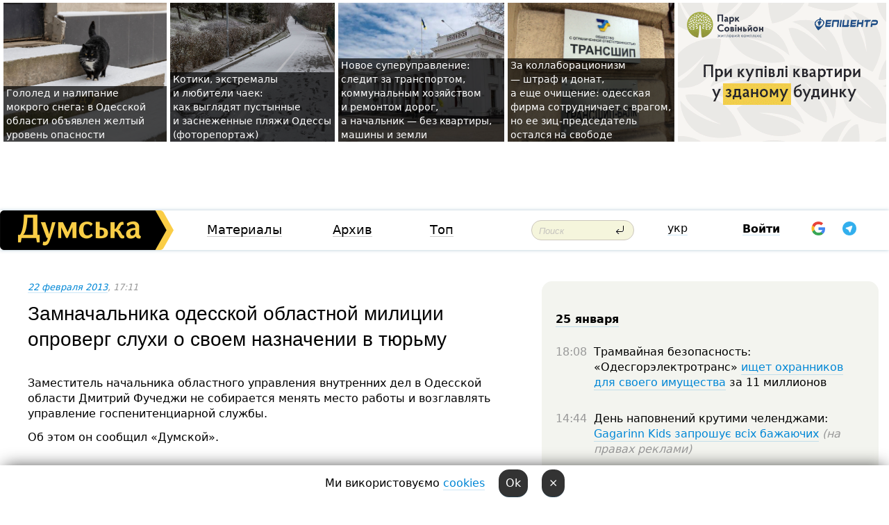

--- FILE ---
content_type: text/html; charset=windows-1251
request_url: https://dumskaya.net/news/zamnachalnika-odesskoj-oblastnoj-milicii-ne-idet-024670/
body_size: 23084
content:
<!-- yes ads --><!-- 19 0    --><!-- [ 0 ]--><!-- 3 0    --><!-- [ 0 ]--><!-- 7 0    --><!-- [ 0 ]--><!-- 1 0    --><!-- [ 0 ]--><!-- 8 0    --><!-- [ 0 ]--><!-- 6 0    --><!-- [ 0 ]--><!DOCTYPE html PUBLIC "-//W3C//DTD XHTML 1.0 Transitional//EN" "http://www.w3.org/TR/xhtml1/DTD/xhtml1-transitional.dtd">
<html>
<head>
<link rel="alternate" hreflang="ru" href="https://dumskaya.net/news/zamnachalnika-odesskoj-oblastnoj-milicii-ne-idet-024670/" /><meta http-equiv="Content-Type" content="text/html; charset=windows-1251" />
<title>Замначальника одесской областной милиции опроверг слухи о&nbsp;своем назначении в&nbsp;тюрьму  | Новости Одессы</title>
 <meta name="Keywords" content="Одесская полиция, Александр Адзеленко " /><meta name="Description" content="Заместитель начальника областного управления внутренних дел&nbsp;в&nbsp;Одесской области Дмитрий Фучеджи не&nbsp;собирается менять место работы и&nbsp;возглавлять управление госпенитенциарной службы." /><meta name="apple-itunes-app" content="app-id=980928710">
<meta name="google-play-app" content="app-id=com.wininteractive.dumskaya">
<meta property="fb:app_id" content="192205030793137" />
<meta name="robots" content="max-image-preview:standard">

<meta http-equiv="X-UA-Compatible" content="IE=edge" />
<meta name="geo.position" content="46.466667;30.733333" />
<meta name="ICBM" content="46.466667, 30.733333" />
<meta name="geo.placename" content="Odessa, Ukraine" />
<meta name="geo.region" content="ua" />
<meta name="google-signin-client_id" content="192778080836-sl2lvtcv4ptsj6cgpp99iq5cgldh1bmq.apps.googleusercontent.com">
 <link rel="stylesheet" type="text/css" href="/css/main28.css?5" media="screen" />

<link rel="stylesheet" type="text/css" href="/css/print.css" media="print" />




<!--[if IE]>
<link rel="stylesheet" type="text/css" href="/css/ie.css"  media="screen"/>
<![endif]-->
<link rel="SHORTCUT ICON" href="/i3/favicon.png" />



<!-- Google tag (gtag.js) 
<script async src="https://www.googletagmanager.com/gtag/js?id=G-2EMXL010BL"></script>
<script>
  window.dataLayer = window.dataLayer || [];
  function gtag(){dataLayer.push(arguments);}
  gtag('js', new Date());

  gtag('config', 'G-2EMXL010BL');
</script>


<script async src="https://securepubads.g.doubleclick.net/tag/js/gpt.js"></script>
-->


<script src="/js/simplelightbox-master/dist/simple-lightbox.js?v2.14.0"></script>
<link rel="stylesheet" href="/js/simplelightbox-master/dist/simple-lightbox.css?v2.14.0" /><meta property="og:url" content="https://dumskaya.net/news/zamnachalnika-odesskoj-oblastnoj-milicii-ne-idet-024670/" />
<meta property="og:title" content="Замначальника одесской областной милиции опроверг слухи о&nbsp;своем назначении в&nbsp;тюрьму" />
<meta property="og:type" content="article" />
<script>

  window.googletag = window.googletag || {cmd: []};
  googletag.cmd.push(function() {
    googletag.defineSlot('/22908122590,22969254535/dumskaya.net_desktop_article_bottom', [728, 90], 'div-gpt-ad-1696932866002-0').addService(googletag.pubads());
    googletag.pubads().enableSingleRequest();
    googletag.enableServices();
  });

window.googletag = window.googletag || {cmd: []};
googletag.cmd.push(function() {
googletag.defineSlot('/22908122590,22969254535/dumskaya.net_desktop_article_right_1', [[160, 600], [300, 250], [300, 600]], 'div-gpt-ad-1695373137563-0').addService(googletag.pubads());
googletag.pubads().enableSingleRequest();
googletag.enableServices();
});
</script>
<script>
window.googletag = window.googletag || {cmd: []};
googletag.cmd.push(function() {
googletag.defineSlot('/22908122590,22969254535/dumskaya.net_desktop_article_right_2', [[300, 250], [160, 600], [300, 600]], 'div-gpt-ad-1695373508230-0').addService(googletag.pubads());
googletag.pubads().enableSingleRequest();
googletag.enableServices();
});
</script>

<div id="fb-root"></div>
<script>(function(d, s, id) {
  var js, fjs = d.getElementsByTagName(s)[0];
  if (d.getElementById(id)) return;
  js = d.createElement(s); js.id = id;
  js.src = "//connect.facebook.net/ru_RU/all.js#xfbml=1&appId=192205030793137";
  fjs.parentNode.insertBefore(js, fjs);
}(document, 'script', 'facebook-jssdk'));</script><script type="text/javascript" src="/js/main5.js?3"></script>
 	
<link rel="image_src" href="http://dumskaya.net/pics/fb/rub7448picturepicture_1991976557579_53516.jpg" />
<meta property="og:image" content="http://dumskaya.net/pics/fb/rub7448picturepicture_1991976557579_53516.jpg"/><script type="text/javascript" src="/js/swfobject.js"></script>
<!--<script type="text/javascript" src="/js/adriver.core.2.js"></script>-->
<script src="https://apis.google.com/js/platform.js" async defer></script>


<!-- Meta Pixel Code -->
<script>
  !function(f,b,e,v,n,t,s)
  {if(f.fbq)return;n=f.fbq=function(){n.callMethod?
  n.callMethod.apply(n,arguments):n.queue.push(arguments)};
  if(!f._fbq)f._fbq=n;n.push=n;n.loaded=!0;n.version='2.0';
  n.queue=[];t=b.createElement(e);t.async=!0;
  t.src=v;s=b.getElementsByTagName(e)[0];
  s.parentNode.insertBefore(t,s)}(window, document,'script',
  'https://connect.facebook.net/en_US/fbevents.js');
  fbq('init', '194518193344446');
  fbq('track', 'PageView');
</script>
<noscript><img height="1" width="1" style="display:none"
  src="https://www.facebook.com/tr?id=194518193344446&ev=PageView&noscript=1"
/></noscript>
<!-- End Meta Pixel Code -->


</head>




<body onload="" >

<header>

<noindex class=counter>
</noindex>

<div id=tops style='max-width:100%; width:100%;'>
<a name=top></a>

<!-- 2 3    --><!-- banner 1179 ЗАРС_ПК: priority: 2 shows:0<Br> --><!-- banner 1165 зезман2: priority: 1 shows:0<Br> --><!-- banner 1181 брендинг: priority: 1 shows:0<Br> --><!-- [ 0 ]--><table width=100% style='margin-top:3px;'><tr>
<td>


<table class=topstable style='width:100%; max-width:100%'><tr>
<td style='width:3px;'>&nbsp;</td>



<td class=tops style='background: url(/pics/b3/13284newsvideopic_gololed-i-nalipanie-mokrogo-snega-v-odesskoy-obl1769333703190084.jpg) no-repeat; 
background-position: center top; background-size:cover; text-indent:0; padding:0 ;height:200px; vertical-align:bottom; ; cursor: pointer;' onclick="window.location='/news/gololed-i-nalipanie-mokrogo-snega-v-odesskoy-obl-190084/';">
<div style='margin-left:4px; margin-right:4px; box-shadow: 4px 0 0 rgba(0,0,0,0.7), -4px 0 0 rgba(0,0,0,0.7); background:rgba(0,0,0,0.7);'><a href=/news/gololed-i-nalipanie-mokrogo-snega-v-odesskoy-obl-190084/ style='text-indent:0; color:#fff; font-size:14px;
   display: inline; margin-bottom:0; line-height:20px; border: none; text-decoration: none;'>Гололед и&nbsp;налипание мокрого снега: в&nbsp;Одесской области объявлен желтый уровень опасности </a></div>
</td>
<td style='width:3px;'>&nbsp;</td>
<td class=tops style='background: url(/pics/c0/picturepicture_176918458039189085464491_37390.jpg) no-repeat; 
background-position: center top; background-size:cover; text-indent:0; padding:0 ;height:200px; vertical-align:bottom; ; cursor: pointer;' onclick="window.location='/news/pustynnye-i-zasnezhennye-plyazhi-fotoreportazh-190073/';">
<div style='margin-left:4px; margin-right:4px; box-shadow: 4px 0 0 rgba(0,0,0,0.7), -4px 0 0 rgba(0,0,0,0.7); background:rgba(0,0,0,0.7);'><a href=/news/pustynnye-i-zasnezhennye-plyazhi-fotoreportazh-190073/ style='text-indent:0; color:#fff; font-size:14px;
   display: inline; margin-bottom:0; line-height:20px; border: none; text-decoration: none;'>Котики, экстремалы и&nbsp;любители чаек: как&nbsp;выглядят пустынные и&nbsp;заснеженные пляжи Одессы (фоторепортаж) </a></div>
</td>
<td style='width:3px;'>&nbsp;</td>
<td class=tops style='background: url(/pics/b9/83436newsvideopic_novoe-super-upravlenie-sledit-za-transportom-kom1769167299190044.jpg) no-repeat; 
background-position: center top; background-size:cover; text-indent:0; padding:0 ;height:200px; vertical-align:bottom; ; cursor: pointer;' onclick="window.location='/news/novoe-super-upravlenie-sledit-za-transportom-kom-190044/';">
<div style='margin-left:4px; margin-right:4px; box-shadow: 4px 0 0 rgba(0,0,0,0.7), -4px 0 0 rgba(0,0,0,0.7); background:rgba(0,0,0,0.7);'><a href=/news/novoe-super-upravlenie-sledit-za-transportom-kom-190044/ style='text-indent:0; color:#fff; font-size:14px;
   display: inline; margin-bottom:0; line-height:20px; border: none; text-decoration: none;'>Новое суперуправление: следит за&nbsp;транспортом, коммунальным хозяйством и&nbsp;ремонтом дорог, а&nbsp;начальник &mdash;&nbsp;без&nbsp;квартиры, машины и&nbsp;земли </a></div>
</td>
<td style='width:3px;'>&nbsp;</td>
<td class=tops style='background: url(/pics/b8/19643newsvideopic_za-kollaboratcionizm-shtraf-direktor-odesskoy-fi1768746748190019.jpeg) no-repeat; 
background-position: center top; background-size:cover; text-indent:0; padding:0 ;height:200px; vertical-align:bottom; ; cursor: pointer;' onclick="window.location='/news/za-kollaboratcionizm-shtraf-direktor-odesskoy-fi-190019/';">
<div style='margin-left:4px; margin-right:4px; box-shadow: 4px 0 0 rgba(0,0,0,0.7), -4px 0 0 rgba(0,0,0,0.7); background:rgba(0,0,0,0.7);'><a href=/news/za-kollaboratcionizm-shtraf-direktor-odesskoy-fi-190019/ style='text-indent:0; color:#fff; font-size:14px;
   display: inline; margin-bottom:0; line-height:20px; border: none; text-decoration: none;'>За&nbsp;коллаборационизм —&nbsp;штраф и&nbsp;донат, а&nbsp;еще&nbsp;очищение: одесская фирма сотрудничает с&nbsp;врагом, но&nbsp;ее&nbsp;зиц-председатель остался на&nbsp;свободе </a></div>
</td>
<td style='width:3px;'>&nbsp;</td>
</tr></table>

</td>




<td height=214 width=304>
<!--!2--><!--ban2--> <noindex><a href=/ad//click/?ban=1179 target=_blank rel=nofollow class=nobo style='border:none'><img  class=nobo  src=/banner/zarspk/ alt='ЗАРС_ПК' ></a><br></noindex> <!--]ban2-->
</td>

</tr></table></div>


<nav id=nav class=nav> <!-- ng 18px -->
<div id=menuitems style='background-color:#fff;'>

<div class=logocell><a href=/ title='Думская - новости Одессы, анализ одесской политики. Интересные новости в Одессе 
 и аналитические статьи.' style='height:57px;font-size:0; border:none;'><img src=/i/logoua.png 
alt='Думская - новости Одессы, анализ одесской политики. 
Интересные новости в Одессе и аналитические статьи.' style='display:inline-block;height:57px;'>
</a></div>
<div class=rightcell>  <!-- right cell -->
<div class=innertable>  <!-- inner table -->

<!-- menu cell -->
<div class=cell2pc></div>
<div class=menuitemscell>

<!-- menu table-->
<div class=menutable> 
<div style='display: table-cell; width:26%; text-align:left;'><a title='...... .. ......' href=/articles/ class=menuitem>Материалы</a></div><div style='display: table-cell; width:25%;'><a class=menuitemsel title='Архив' href=/allnews/>Архив</a></div><div style='display: table-cell; width:23%;'><a title='Найбільш популярні новини Одеси за тиждень' href=/topweek/ class=menuitem>Топ</a></div></div>
</div>
<!--<div class=cell2pc></div>-->
<!--<div class=cellline></div>-->
<!-- search cell -->
<div class=cellsearch>
<form class=searchform action=/search/// method=get style=''><div style='position:relative; width:100%'>
<input id=first class=searchinp type=text name=query placeholder='Поиск' 
onfocus="this.placeholder = ''" onblur="this.placeholder = 'Поиск'" >
<input type=image src=/i/enter.png class=searchgo>
</div></form></div>
<!--<div class=cellline></div>-->
<div style='display: table-cell; width:6%;'><div style='padding-top:15px;'><a style='color:#000' href=/setlang/ua/>укр</a></div> </div>
<script>
function showuserinfo()
{ 
 g('userinfo').className="userinfovisible";
 document.body.addEventListener('click', boxCloser, false);
}

function hideuserinfo()
{ 
 g('userinfo').className="userinfohidden";
 document.body.removeEventListener('click', boxCloser, false);
}

var last=0;

function ts()
{
 return new Date().getTime()/1000;
}

function shownewcomments()
{ 
 if (ts()-last<0.1) return;
 document.body.addEventListener('click', boxCloser, false);
 g('newcomments').className="newcommentsvisible";
 g('newcomments').style.display='block';
 g('nclink').href="javascript:hidenewcomments()";
 last=ts();
}

function hidenewcomments()
{ 
 if (ts()-last<0.1) return;
 document.body.removeEventListener('click', boxCloser, false);
 g('newcomments').className="newcommentshidden";
 g('newcomments').style.display='none';
 g('nclink').href="javascript:shownewcomments()";
 last=ts();
}


function boxCloser(e)
{
//alert(e.target.id);
  if (e.target.id != 'userinfo' && e.target.id != 'newcomments' && e.target.id != 'login' && e.target.id != 'psw')
  {
    hideuserinfo();
    hidenewcomments();
  }
}  

window.onscroll = function() {
t=window.pageYOffset;
 if (t>302){
 g('nav').className='navfixed';
 document.getElementsByTagName("BODY")[0].style.marginTop='141px';
 document.getElementById("newcomments").style.top='57px';
}
else
{
 g('nav').className='nav';
 document.getElementsByTagName("BODY")[0].style.marginTop='0';
 document.getElementById("newcomments").style.top='360px';
}
}

</script>
<!--<div class=cell2pc></div>-->
<div class=celluser style='text-align: center;'>
<div class=cellnouser style='height:30px; width:335px; vertical-align:middle; text-align:center;'><div class=cell1user style='text-align:center; margin:0 auto;'>
<div style='display: inline-block;position: relative;'>
<div style='display: inline-block;'>
<a href=javascript:showuserinfo()  id=pp
 style='color:#000;text-decoration:none;margin-left:0;display:inline-block;line-height:16px;'><b>Войти</b></a><script>

  function urlencode( s )
   {
      return encodeURIComponent( s );
   }


function authInfo(data) {
uid=data.session.user.id;
first_name=data.session.user.first_name;
last_name=data.session.user.last_name;
hash="expire="+data.session.expire+"&mid"+data.session.mid+"&secret="+data.session.secret+"&sid="+data.session.sid+"&sig="+data.session.sig;
window.location="/vkreg///"+urlencode(uid)+"/?returnurl="+urlencode(window.location.href)+"&name="+urlencode(first_name)+" "+urlencode(last_name)+"&hash="+urlencode(hash);
}

</script>
<!--<img src=/i3/fb-login.gif id=zz onclick="FB.login( registerfb(), {scope: 'email'})  " style='margin-left:20px;padding-bottom:3px;vertical-align:middle;cursor:pointer;width:20px;height:20px;'>
-->

      <script>


var accessToken='';

function registerfb()
{
FB.api('/me', function(response) {

FB.getLoginStatus(function(response) {
 accessToken=response.authResponse.accessToken;
});
var name= response.name;
var email= response.email;
var id= response.id; 
var link= response.link;
var public_key = accessToken;
window.location="/fbreg///?fbid="+urlencode(id)+"&fbname="+urlencode(name)+"&fburl="+urlencode('/news/zamnachalnika-odesskoj-oblastnoj-milicii-ne-idet-024670///')+"&fbemail="+urlencode(email)+"&key="+urlencode(public_key);
});
}
        window.fbAsyncInit = function() {
          FB.init({
            appId      : '192205030793137',
            version    : 'v3.2',
            status     : true, 
            cookie     : true,
            xfbml      : true,
            oauth      : true,
          });
        };
        (function(d){
           var js, id = 'facebook-jssdk'; if (d.getElementById(id)) {return;}
           js = d.createElement('script'); js.id = id; js.async = true;
           js.src = "//connect.facebook.net/en_US/sdk.js";
           d.getElementsByTagName('head')[0].appendChild(js);
         }(document));
      </script>

<div  style='display:inline-block; padding-left:15px;vertical-align:middle;' id=fblog>  <div id="fb-root"></div>
<div class="fb-login-button" on-login="registerfb()" data-scope="email">&rarr;</div></div>

<div class="g-signin2" data-onsuccess="onSignIn" id=gbtn style='display:none;'></div>



<form id=gform2 method=post action="/googlereg/" style='display:none;'>
<input type=hidden name=gid id=gid2>
<input type=hidden name=nickname id=nickname2>
<input type=hidden name=email id=email2>
<input type=hidden name=pic id=pic2>
<input type=hidden name=backurl value="/news/zamnachalnika-odesskoj-oblastnoj-milicii-ne-idet-024670///">
</form>

<div id=tgbtn style='display:none;'><script async src="https://telegram.org/js/telegram-widget.js?22" data-telegram-login="dumskayalogin_bot" data-size="small" data-auth-url="https://dumskaya.net/telegram//login/" data-request-access="write"></script>
</div>


<script>
function onSignIn(googleUser)
{
 var profile = googleUser.getBasicProfile();
 g('gid2').value=profile.getId();
 g('nickname2').value=profile.getName();
 g('email2').value=profile.getEmail();
 g('pic2').value=profile.getImageUrl();
 g('gform2').submit();
}

function z()
{
show('gbtn');
hide('xx');
hide('zz');
hide('tg');
hide('fblog');
hide('pp');
}

function tg()
{
show('tgbtn');
hide('xx');
hide('zz');
hide('fblog');
hide('tg');
hide('pp');
}

</script>

<img src=/i3/google.png id=xx onclick="z();" 
style='margin-left:20px;padding-bottom:3px;vertical-align:middle;cursor:pointer;width:20px;height:20px;'>

<img src=/i/telegram.png id=tg onclick="tg();" 
style='margin-left:20px;padding-bottom:3px;vertical-align:middle;cursor:pointer;width:20px;height:20px;'>
</div>
<div id=userinfo class=userinfohidden style='position:absolute;width:250px;left:-90px;'><div style='padding:20px;' >
<center ><b>Войти</b></center><br>
<form action=/enter/ method=post>
<input type=hidden id=turing name=turing value=43>
<script>
 document.getElementById('turing').value='42';
</script>
<input type=hidden name=backurl value=''>

<table id=userinfo1>
<tr><td width=150 style='padding-top:3px;'>E-mail<br><br> </td><td> 
<input type=text id=login name=login value='' class=inp17>  </td></tr>
<tr><td style='padding-top:3px;'>Пароль<br><br></td><td> <input type=password id=psw name=password class=inp17>  </td></tr>
</tr>



<tr><td></td>  <td align=right><input name=submitbutton type=submit value='Войти' style=';width:90px; display:block;'>
</td><td> 

</table>
</form>
<Br><a href=/register/>Регистрация</a><br><a href=/skleroz/>Восстановление пароля</a>
</div>
</div>
</div>
</div>
</div>


<div id=newcomments class=newcommentshidden><div style='padding:8px;font-size:13px; font-weight:bold;'> Новые комментарии:</div></div>
</div>

</div><!-- inner table -->
</div> <!-- right cell -->
</div> <!-- menuitems -->

</nav>

</header>
<br>



<div class=content>
<script type="text/javascript">

AJAX2("/ajaxcounter///?page=024670&pclass=20&mob=0");

  
document.onkeydown = NavigateThrough;
function NavigateThrough (event)
    {
    if (!document.getElementById) return;
    if (window.event) event = window.event;
	if (event.ctrlKey && ((event.keyCode == 0xA)||(event.keyCode == 0xD)) )
	    {
var x = window.getSelection();
var z = x.anchorNode.parentNode;
var t= z.innerText;
//alert();

var sel = window.getSelection().toString();
sel=sel.replace("&nbsp;", " ");
t=t.replace("&nbsp;", " ");
          
sel=sel.replace(/\u00A0/g, " ");
t=t.replace(/\u00A0/g, " ");
//alert(t);
AJAX("/news/zamnachalnika-odesskoj-oblastnoj-milicii-ne-idet-024670/ctrlenter/",encodeURI(sel+"///"+t));
alert("Информация про ошибку отправлена в редакцию! Спасибо за помощь");
           }
    }
</script>
<img src="/ajaxcounter///?page=024670&pclass=20&mob=0" width=1 height=1 style='visibility:none'>


<Br><Br>
  
<link rel="canonical" href="https://dumskaya.net/news/zamnachalnika-odesskoj-oblastnoj-milicii-ne-idet-024670/" />

<table width=100% style='max-width:1600px;'><tr>

<td class=newscol style='padding-right:20px; border:0; background: #fff;' rowspan=2>

<div style='max-width:700px; margin: 0 auto; font-size:16px; background:#fff;'>




    


<div style='color:#999; font-size:13px;'><i><a href=/allnews///2013/02/22/>22 февраля 2013</a>, 17:11</i>  &nbsp;&nbsp;  </div>



<div style='height:10px;'></div>

<h1>Замначальника одесской областной милиции опроверг слухи о&nbsp;своем назначении в&nbsp;тюрьму</h1>

<br>

   







</div></div>


<script>

function photovote(id)
{
 AJAX("/index.php?class=29&id="+id+"&settemplate=vote");
}

</script>


<style>
#textdiv
{
 max-width:700px;
margin: 0 auto;
margin-bottom:10px;
}
</style>

<div id=textdiv style=' background:#fff;padding-left:20px; padding-right:20px; '>

  
<p>Заместитель начальника областного управления внутренних дел&nbsp;в&nbsp;Одесской области Дмитрий Фучеджи не&nbsp;собирается менять место работы и&nbsp;возглавлять управление госпенитенциарной службы.</p><p>Об этом он&nbsp;сообщил &laquo;Думской&raquo;.</p>




</div>



<div style='background:#fff;'>
<br>
<div id=pic57580 style=' max-width:700px; margin:0 auto; text-align:center; '><a href=/pics/b4/picturepicture_1991976557579_53516.jpg data-lightbox='aa' rel='lightbox[1]' title=''  class=gallery><img src=/pics/b4/picturepicture_1991976557579_53516.jpg alt='' style='max-width:700px; margin:0 auto; text-align:center; '></a><Br> </div><br>
</div>



<div id=textdiv style=' background:#fff; padding-left:20px; padding-right:20px;'>

<p>&laquo;Это неправда&raquo;, &mdash;&nbsp;сказал милиционер.</p><p>Напомним, ранее ряд&nbsp;СМИ&nbsp;сообщили о&nbsp;том, что&nbsp;Дмитрий Фучеджи станет начальником областного управления госпенитенциарной службы. Он&nbsp;якобы сменит на&nbsp;этом посту Александра Адзеленко, который возглавит Березовскую райгосадминистрацию.</p> <script>
</script><br>

 <b>СМЕРТЬ РОССИЙСКИМ ОККУПАНТАМ!</b>  
<br>


<!-- -->




</div>


<div style='max-width:700px; margin: 0 auto; font-size:16px; '>
<div style='background:#fff;'>






                                 
                                   





 <!--!19-->

<script>
  setTimeout("AJAX('/ad//ajaxsaveview/?place=1');",5000);
</script>










</div></div>


  

<br><br>
<span style='color:#bbb'>Заметили ошибку? Выделяйте слова с ошибкой и нажимайте control-enter<br></span>
<div class=hideprint>
<br>

 

<div style='padding:0px; width:230px; margin-right:10px; margin-bottom:10px; background: #f3f4ef; border-radius:10px; display:inline-block; font-size:12px;' id=widget576>
<table><tr><td><a href=/wiki/odesskaya-miliciya/ style='padding:0; border:0' title='Одесская полиция, Одесса - новости, фото, биография, комментарии про '><img src=/pics/d1/tagpic_odesskaya-miliciya576.jpg alt='Одесская полиция' style='border-top-left-radius: 10px;border-bottom-left-radius: 10px;'></a></td><td style='padding:5px;'>


<table height=70><tr><td>&#128110; <a href=/wiki/odesskaya-miliciya/ title='Одесская полиция, Одесса - новости, фото, биография, комментарии про '><strong>Одесская полиция</strong></a><br><span style='font-size:11px;'></span></td></tr>
<tr><td style='vertical-align:bottom;'><a href=/wiki/odesskaya-miliciya/>4973 новости</a>, <a href=/wiki/odesskaya-miliciya/>1826 фото</a></td></tr></table>

</td></tr></table>

</div>


<div style='padding:0px; width:230px; margin-right:10px; margin-bottom:10px; background: #f3f4ef; border-radius:10px; display:inline-block; font-size:12px;' id=widget797>
<table><tr><td><a href=/wiki/aleksandr-vasilevich-adzelenko/ style='padding:0; border:0' title='Александр Адзеленко , бывший депутат Одесского облсовета, член фракции «Оппозиционный блок», Одесса - новости, фото, биография, комментарии про Адзеленко '><img src=/pics/a9/tagminiphoto_aleksandr-vasilevich-adzelenko797_30693.jpg alt='Александр Адзеленко ' style='border-top-left-radius: 10px;border-bottom-left-radius: 10px;'></a></td><td style='padding:5px;'>


<table height=70><tr><td> <a href=/wiki/aleksandr-vasilevich-adzelenko/ title='Александр Адзеленко , бывший депутат Одесского облсовета, член фракции «Оппозиционный блок», Одесса - новости, фото, биография, комментарии про Адзеленко '><strong>Александр Адзеленко </strong></a><br><span style='font-size:11px;'>бывший депутат Одесского облсовета, член фракции «Оппозиционный блок»</span></td></tr>
<tr><td style='vertical-align:bottom;'><a href=/wiki/aleksandr-vasilevich-adzelenko/>14 новостей</a>, <a href=/wiki/aleksandr-vasilevich-adzelenko/>2 фото</a></td></tr></table>

</td></tr></table>

</div>



<br><b>Новости по этой теме: </b><br>
<div><table style='max-width:720px'><tr><td class=tops style='background: url(/pics/b7/88520newsvideopic_paradoksy-blekauta-vo-vremya-massovyh-otklyuchen1766929637189865.JPG) no-repeat; 
background-position: center top; background-size: cover; height:200px; vertical-align:bottom; ;'>
<div style='width:230px; padding-left:4px;'><a href=/news/paradoksy-blekauta-vo-vremya-massovyh-otklyuchen/ style='color:#fff; font-size:14px;
background:rgba(0,0,0,0.6);   display: inline; margin-bottom:0; box-shadow: 4px 0 0 rgba(0,0,0,0.6), -4px 0 0 rgba(0,0,0,0.6);  padding:2px;  line-height:20px; border: none; text-decoration: none;'>Парадоксы блэкаута: во время массовых отключений света в Одессе уменьшилось количество ДТП </a></div>
</td> <td style='width:10px;'></td>
<td class=tops style='background: url(/pics/b2/newsvideopic_kak-v-kino-v-odesse-zaderzhali-dragdilera-s-ryuk188654_22858.jpg) no-repeat; 
background-position: center top; background-size: cover; height:200px; vertical-align:bottom; ;'>
<div style='width:230px; padding-left:4px;'><a href=/news/kak-v-kino-v-odesse-zaderzhali-dragdilera-s-ryuk/ style='color:#fff; font-size:14px;
background:rgba(0,0,0,0.6);   display: inline; margin-bottom:0; box-shadow: 4px 0 0 rgba(0,0,0,0.6), -4px 0 0 rgba(0,0,0,0.6);  padding:2px;  line-height:20px; border: none; text-decoration: none;'>Как в кино: в Одессе задержали драгдилера с партией психотропов на 20 миллионов (фото)</a></div>
</td> <td style='width:10px;'></td>
<td class=tops style='background: url(/pics/b4/40345newsvideopic_ekspertizu-ne-sdelali-kamery-ne-otsmotreli-aktiv1754307984188597.jpg) no-repeat; 
background-position: center top; background-size: cover; height:200px; vertical-align:bottom; ;'>
<div style='width:230px; padding-left:4px;'><a href=/news/ekspertizu-ne-sdelali-kamery-ne-otsmotreli-aktiv/ style='color:#fff; font-size:14px;
background:rgba(0,0,0,0.6);   display: inline; margin-bottom:0; box-shadow: 4px 0 0 rgba(0,0,0,0.6), -4px 0 0 rgba(0,0,0,0.6);  padding:2px;  line-height:20px; border: none; text-decoration: none;'>Экспертизу не сделали, камеры не отсмотрели: одесские волонтеры жалуются на саботаж полиции в расследовании убийства собаки</a></div>
</td> <td style='width:10px;'></td>
</tr></table><br></div>
<div><ul><div style='padding-bottom:3px;'><span class=datecolor>29 июля 2025:</span> <a href=/news/v-usatovo-odesskoy-oblasti-proizoshla-perestrelk/>В Усатово Одесской области произошла перестрелка: полиция работает на месте (видео, обновлено)</a></div><div style='padding-bottom:3px;'><span class=datecolor>28 июля 2025:</span> <a href=/news/polkovnik-napidpitku-zvilneniy-zastupnik-nachaln/>Пьяный на «Ягуаре» или гипертоник? Уволенный топ-чиновник одесской полиции хочет вернуться на службу</a></div><div style='padding-bottom:3px;'><span class=datecolor>9 июля 2025:</span> <a href=/news/odesskie-seriynye-ubiytcy-torgovali-pirozhkami-r/>Раньше Джека Потрошителя: истории одесских маньяков и тайна нераскрытой серии</a></div><div style='padding-bottom:3px;'><span class=datecolor>19 июня 2025:</span> <a href=/news/devochku-kotoruyu-iskali-sotni-odessitov-nashli/>Девочку, которую искали сотни одесситов, нашли убитой: полиция работает с мужчиной, вероятно, причастным к гибели</a></div><div style='padding-bottom:3px;'><span class=datecolor>27 мая 2025:</span> <a href=/news/uveli-gektar-u-universiteta-na-odeschine-osudili/>Увели гектар у университета: на Одесчине осудили земельных аферистов, но без посадки и Хвоста</a></div><div style='padding-bottom:3px;'><span class=datecolor>24 марта 2025:</span> <a href=/news/top-odesskih-ubiystv/>Бандиты, чиновники, полковник СБУ и главред "Вечерки": десять самых громких заказных убийств в Одессе</a></div><div style='padding-bottom:3px;'><span class=datecolor>1 февраля 2025:</span> <a href=/news/mertvyy-rebenok-v-morozilnoy-kamere-politciya-us/>В Одессе нашли мертвого ребенка в морозилке: дело взял на контроль Киев (фото, видео)</a></div></ul><br></div>





<div style='background:#fff;'>

<table><tr>
<!--<td width=75>
<NOINDEX><a href="http://twitter.com/share" class="twitter-share-button" data-text="Замначальника одесской областной милиции опроверг слухи о&nbsp;своем назначении в&nbsp;тюрьму #odessa" data-count="horizontal" data-via="dumskaya_net">Tweet</a><script type="text/javascript" src="https://platform.twitter.com/widgets.js"></script></NOINDEX>
</td>-->


<td width=180 align=left>
<NOINDEX>

<div class="fb-like" data-href="https://dumskaya.net/news/zamnachalnika-odesskoj-oblastnoj-milicii-ne-idet-024670/" data-send="false" data-layout="button_count" data-width="150" data-show-faces="true" data-action="recommend" data-font="tahoma"></div>
</NOINDEX>
</td>
<Td>
 <a href=#top>Наверх &uarr;</a>
</td>
</tr></table>
</div>
</div>

<div style='background:#fff;'>
<br><div class="line1" style='margin-bottom:7px;'> </div>
<div class=hideprint>


<!--!3-->
</div>
</div>



</div>

<div style='display:'>




<div style='display: inline-block; vertical-align:top'>
<br><br><!--!7-->
</div>

<div style='height:7px;'></div>
</div>
<div class=hideprint>
<div class=line1> </div>



<div style='display:; background:#fff'>




<script>
function comform(id)
{
var t='<br><form action=/comment/'+id+'/addcomment// method=post id=f'+id+' style=display:inline onsubmit="return socialsubmit('+id+')">';
t+='<input type=hidden name=returnurl value="/news/zamnachalnika-odesskoj-oblastnoj-milicii-ne-idet-024670///">';
t+='<textarea name=comment class=sendtextbig id=text'+id+'></textarea><div style="display:none; padding:5px; background:#eee;" id=putpic'+id+'>Адрес картинки в интернете: <input type=text name=picsource style="width:400px" id=putpicsrc'+id+'></div><input type=submit value="Ответить" name=ans><input type=button value="Вставить картинку" onclick=putpic('+id+') id=putpicbtn'+id+'><Br></form> ';
x=g('comm'+id);
x.innerHTML=t;
g('text'+id).focus();
}

function unhidecom(id)
{
 hide('hidlink'+id);
 show('hidden'+id);
}
</script>


<a name=comments> </a> <!--<B>Комментарии:</b> 
<br> --> <br> 



<script>

var setid=0;
var txt0='';

function ReplaceAll(Source,stringToFind,stringToReplace){
  var temp = Source;
    var index = temp.indexOf(stringToFind);
        while(index != -1){
            temp = temp.replace(stringToFind,stringToReplace);
            index = temp.indexOf(stringToFind);
        }
        return temp;
}

function save(id)
{
 txt= g('ed'+id).value;
 txt=ReplaceAll(txt,".","&#46;");
 txt=encodeURIComponent(txt);
//alert(txt);
 AJAX("/comment//saveedit/"+id+"/"+ txt +"/");
}

function cancel(id)
{
 g('ctxt'+id).innerHTML=txt0;
 show('edlink'+id);
}

function editcom(id)
{
 hide('edlink'+id);
 txt0=g('ctxt'+id).innerHTML;
 txt=ReplaceAll(txt0,"<br>",String.fromCharCode(10));
 txt=ReplaceAll(txt,"&laquo;",'"');
 txt=ReplaceAll(txt,"&raquo;",'"');
 txt=ReplaceAll(txt,"&nbsp;",' ');
 txt=ReplaceAll(txt,"&mdash;",'-');

 txt=ReplaceAll(txt,"Сохранить изменения Отмена",'');


 txt=ReplaceAll(txt,"«",'"');
 txt=ReplaceAll(txt,"»",'"');

 txt=ReplaceAll(txt,"https://www.youtube.com/embed/", ">https://www.youtube.com/watch?v=");
 txt=ReplaceAll(txt,'" frameborder=','<');

 txt=txt.replace(/(<([^>]+)>)/ig,"");
 g('ctxt'+id).innerHTML="<textarea id=ed"+id+" style='width:400px; height:200px;'>"+txt+"</textarea><br><button onclick=save("+id+") style='padding:5px;'>Сохранить изменения</button> <button onclick=cancel("+id+") style='padding:5px;'>Отмена</button>";
}


function win2utf(s)
{
 var t='';
   for(var i=0; i<s.length; i++)
    {
       c=s[i].charCodeAt(0);
       if (c<=127 || c>255) {t+=String.fromCharCode(c); continue; }
       if (c>=192 && c<=207)    {t+=String.fromCharCode(208)+'"'. String.fromCharCode(c-48); continue; }
       if (c>=208 && c<=239) {t+=String.fromCharCode(208)+String.fromCharCode(c-48); continue; }
       if (c>=240 && c<=255) {t+=String.fromCharCode(209)+String.fromCharCode(c-112); continue; }
       if (c==184) { t+=String.fromCharCode(209)+String.fromCharCode(209); continue; };
            if (c==168) { t+=String.fromCharCode(208)+String.fromCharCode(129);  continue; };
            if (c==184) { t+=String.fromCharCode(209)+String.fromCharCode(145); continue; };
            if (c==168) { t+=String.fromCharCode(208)+String.fromCharCode(129); continue; };
            if (c==179) { t+=String.fromCharCode(209)+String.fromCharCode(150); continue; };
            if (c==178) { t+=String.fromCharCode(208)+String.fromCharCode(134); continue; };
            if (c==191) { t+=String.fromCharCode(209)+String.fromCharCode(151); continue; };
            if (c==175) { t+=String.fromCharCode(208)+String.fromCharCode(135); continue; };
            if (c==186) { t+=String.fromCharCode(209)+String.fromCharCode(148); continue; };
            if (c==170) { t+=String.fromCharCode(208)+String.fromCharCode(132); continue; };
            if (c==180) { t+=String.fromCharCode(210)+String.fromCharCode(145); continue; };
            if (c==165) { t+=String.fromCharCode(210)+String.fromCharCode(144); continue; };
            if (c==184) { t+=String.fromCharCode(209)+String.fromCharCode(145); continue; };
   }
   return t;
}



function socialsubmit(id)
{
 
 
 if (!stop) g('f'+id).submit();
}


function showthread(id)
{
 hide('show'+id);
 show('data'+id);
}

function putpic(id)
{
 show('putpic'+id);
 g('putpicsrc'+id).focus();
 hide('putpicbtn'+id);
}

function admindel(id)
{
 AJAX("/index.php?class=27&id="+id+"&delcom=1");
}

function adminhide(id)
{
 AJAX("/index.php?class=27&id="+id+"&delcom=5");
}

function adminshow(id)
{
 AJAX("/index.php?class=27&id="+id+"&delcom=6");
}


function checkpic(id)
{
 var pic=g('compic'+id);

 if (pic.width>2200 || pic.height>2200)
 {
  pic.src='';
  pic.height=0;
  pic.width=0;
 }
else
{
 if (pic.width>900)
  pic.width=600;
 else
 if (pic.height>600) pic.height=600;
}
}


</script>



<div><a name=comment739010></a>
 <div class=pb10  id=hidden739010  >
<table><tr><td class=comtd1><a href=/user/Ubiriya-SHmubiriya/ title='Убирия-Шмубирия' style='border-bottom: none;'><img width=75 height=75 src=/pics/a3/userpic5971.jpg alt='Убирия-Шмубирия' style='-webkit-border-radius: 38px; -moz-border-radius: 38px; border-radius: 38px;'></a></td><td cla1ss=comtd2>
<div style='background-color:#eee; border-radius:15px; padding:15px; color :#000; '>

<div style='min-height:25px;'><a href=/user/Ubiriya-SHmubiriya/ class=user>Убирия-Шмубирия</a>    <a href=/news/zamnachalnika-odesskoj-oblastnoj-milicii-ne-idet-024670/#comment739010 class=comdate>22 февраля 2013, 17:15</a> &nbsp;   &nbsp; <span id=q739010>-2</span> &nbsp;  &nbsp;&nbsp;&nbsp; </div>
 <div id=ctxt739010>Зачем это&nbsp;ему&nbsp;нужно?<br>Он каждый день летом ходит в&nbsp;Аркадию и&nbsp;плавает после работы в&nbsp;свое удовольствие.<br>Его там&nbsp;все&nbsp;знают уже&#133</div>
</div> 
&nbsp;&nbsp; <a class=comans href=javascript:comform(739010)>Ответить</a> &nbsp;&nbsp;&nbsp;  

 <div id=comm739010></div>

</td></tr></table>

</div><div class=comansd></div></div><div><a name=comment739024></a>
 <div class=pb10  id=hidden739024  >
<table><tr><td class=comtd1><a href=/user/linakalina/ title='linakalina' style='border-bottom: none;'><img width=75 height=75 src=/pics/auserpic.gif alt='linakalina' style='-webkit-border-radius: 38px; -moz-border-radius: 38px; border-radius: 38px;'></a></td><td cla1ss=comtd2>
<div style='background-color:#eee; border-radius:15px; padding:15px; color :#000; '>

<div style='min-height:25px;'><a href=/user/linakalina/ class=user>linakalina</a>    <a href=/news/zamnachalnika-odesskoj-oblastnoj-milicii-ne-idet-024670/#comment739024 class=comdate>22 февраля 2013, 17:28</a> &nbsp;   &nbsp; <span id=q739024>+5</span> &nbsp;  &nbsp;&nbsp;&nbsp; </div>
 <div id=ctxt739024>а что, начальнику тюрьмы плавать в Аркадии запрещено?</div>
</div> 
&nbsp;&nbsp; <a class=comans href=javascript:comform(739024)>Ответить</a> &nbsp;&nbsp;&nbsp;  

 <div id=comm739024></div>

</td></tr></table>

</div><div class=comansd><div><a name=comment739098></a>
 <div class=pb10  id=hidden739098  >
<table><tr><td class=comtd1><a href=/user/viktoriya-pisklova/ title='<img src=/i/vk.gif class=fbico> Виктория Писклова' style='border-bottom: none;'><img width=75 height=75 src=/pics/auserpics/userpic13271.jpg alt='<img src=/i/vk.gif class=fbico> Виктория Писклова' style='-webkit-border-radius: 38px; -moz-border-radius: 38px; border-radius: 38px;'></a></td><td cla1ss=comtd2>
<div style='background-color:#eee; border-radius:15px; padding:15px; color :#000; '>

<div style='min-height:25px;'><a href=/user/viktoriya-pisklova/ class=user><img src=/i/vk.gif class=fbico> Виктория Писклова</a>   &nbsp; <img src=/i/flags/ru.gif alt='страна по ip - ru'> <a href=/news/zamnachalnika-odesskoj-oblastnoj-milicii-ne-idet-024670/#comment739098 class=comdate>22 февраля 2013, 18:26</a> &nbsp;   &nbsp; <span id=q739098>+5</span> &nbsp;  &nbsp;&nbsp;&nbsp; </div>
 <div id=ctxt739098>начальнику тюрьмы нет&nbsp;смысла плавать в&nbsp;аркадии, для&nbsp;него там&nbsp;мелковато</div>
</div> 
&nbsp;&nbsp; <a class=comans href=javascript:comform(739098)>Ответить</a> &nbsp;&nbsp;&nbsp;  

 <div id=comm739098></div>

</td></tr></table>

</div><div class=comansd></div></div></div></div><div><a name=comment739037></a>
 <div class=pb10  id=hidden739037  >
<table><tr><td class=comtd1><a href=/user/riaha/ title='riaha' style='border-bottom: none;'><img width=75 height=75 src=/pics/auserpics/userpic20860.jpg alt='riaha' style='-webkit-border-radius: 38px; -moz-border-radius: 38px; border-radius: 38px;'></a></td><td cla1ss=comtd2>
<div style='background-color:#eee; border-radius:15px; padding:15px; color :#000; '>

<div style='min-height:25px;'><a href=/user/riaha/ class=user>riaha</a>   &nbsp; <img src=/i/flags/od.gif alt='страна по ip - od'> <a href=/news/zamnachalnika-odesskoj-oblastnoj-milicii-ne-idet-024670/#comment739037 class=comdate>22 февраля 2013, 17:42</a> &nbsp;   &nbsp; <span id=q739037>+3</span> &nbsp;  &nbsp;&nbsp;&nbsp; </div>
 <div id=ctxt739037>придётся назначать Начальником Водной &laquo;полиции&raquo; :)</div>
</div> 
&nbsp;&nbsp; <a class=comans href=javascript:comform(739037)>Ответить</a> &nbsp;&nbsp;&nbsp;  

 <div id=comm739037></div>

</td></tr></table>

</div><div class=comansd></div></div><div><a name=comment739042></a>
<a href=javascript:unhidecom(739042) id=hidlink739042 style='display: inline-block; margin-bottom:13px;'>Комментарий получил много негативных оценок посетителей</a><Br> <div class=pb10  id=hidden739042   style='display:none' >
<table><tr><td class=comtd1><a href=/user/ZARYAGAYUSCHIJ/ title='ЗАРЯЖАЮЩИЙ' style='border-bottom: none;'><img width=75 height=75 src=/pics/auserpics/userpic3541.gif alt='ЗАРЯЖАЮЩИЙ' style='-webkit-border-radius: 38px; -moz-border-radius: 38px; border-radius: 38px;'></a></td><td cla1ss=comtd2>
<div style='background-color:#eee; border-radius:15px; padding:15px; color :#000; '>

<div style='min-height:25px;'><a href=/user/ZARYAGAYUSCHIJ/ class=user>ЗАРЯЖАЮЩИЙ</a>   &nbsp; <img src=/i/flags/od.gif alt='страна по ip - od'> <a href=/news/zamnachalnika-odesskoj-oblastnoj-milicii-ne-idet-024670/#comment739042 class=comdate>22 февраля 2013, 17:45</a> &nbsp;   &nbsp; <span id=q739042></span> &nbsp;  </div>
 <div id=ctxt739042><font color=red>Комментарий нарушает <a href=/site/Pravila_obscheniya_na_nashem_sajte>правила</a> нашего сайта и был удалён.</font></div>
</div> 
&nbsp;&nbsp; <a class=comans href=javascript:comform(739042)>Ответить</a> &nbsp;&nbsp;&nbsp;  

 <div id=comm739042></div>

</td></tr></table>

</div><div class=comansd></div></div><div><a name=comment739085></a>
 <div class=pb10  id=hidden739085  >
<table><tr><td class=comtd1><a href=/user/amego/ title='amego' style='border-bottom: none;'><img width=75 height=75 src=/pics/auserpic.gif alt='amego' style='-webkit-border-radius: 38px; -moz-border-radius: 38px; border-radius: 38px;'></a></td><td cla1ss=comtd2>
<div style='background-color:#eee; border-radius:15px; padding:15px; color :#000; '>

<div style='min-height:25px;'><a href=/user/amego/ class=user>amego</a>   &nbsp; <img src=/i/flags/eu.gif alt='страна по ip - eu'> <a href=/news/zamnachalnika-odesskoj-oblastnoj-milicii-ne-idet-024670/#comment739085 class=comdate>22 февраля 2013, 18:15</a> &nbsp;   &nbsp; <span id=q739085></span> &nbsp;  </div>
 <div id=ctxt739085><font color=red>Комментарий нарушает <a href=/site/Pravila_obscheniya_na_nashem_sajte>правила</a> нашего сайта и был удалён.</font></div>
</div> 
&nbsp;&nbsp; <a class=comans href=javascript:comform(739085)>Ответить</a> &nbsp;&nbsp;&nbsp;  

 <div id=comm739085></div>

</td></tr></table>

</div><div class=comansd></div></div><div><a name=comment739350></a>
 <div class=pb10  id=hidden739350  >
<table><tr><td class=comtd1><a href=/user/chest-/ title='честь' style='border-bottom: none;'><img width=75 height=75 src=/pics/auserpic.gif alt='честь' style='-webkit-border-radius: 38px; -moz-border-radius: 38px; border-radius: 38px;'></a></td><td cla1ss=comtd2>
<div style='background-color:#eee; border-radius:15px; padding:15px; color :#000; '>

<div style='min-height:25px;'><a href=/user/chest-/ class=user>честь</a>   &nbsp; Proxy <a href=/news/zamnachalnika-odesskoj-oblastnoj-milicii-ne-idet-024670/#comment739350 class=comdate>22 февраля 2013, 21:50</a> &nbsp;   &nbsp; <span id=q739350>+1</span> &nbsp;  &nbsp;&nbsp;&nbsp; </div>
 <div id=ctxt739350>И&nbsp;всетаки которую неделю остаётся интригой кто&nbsp;же&nbsp;будет начальником управления Пенитенциарной службы Украины в&nbsp;Одесской области???</div>
</div> 
&nbsp;&nbsp; <a class=comans href=javascript:comform(739350)>Ответить</a> &nbsp;&nbsp;&nbsp;  

 <div id=comm739350></div>

</td></tr></table>

</div><div class=comansd></div></div><div><a name=comment739742></a>
 <div class=pb10  id=hidden739742  >
<table><tr><td class=comtd1><a href=/user/amonra/ title='Amon_RA' style='border-bottom: none;'><img width=75 height=75 src=/pics/auserpics/userpic18669.gif alt='Amon_RA' style='-webkit-border-radius: 38px; -moz-border-radius: 38px; border-radius: 38px;'></a></td><td cla1ss=comtd2>
<div style='background-color:#eee; border-radius:15px; padding:15px; color :#000; '>

<div style='min-height:25px;'><a href=/user/amonra/ class=user>Amon_RA</a>   &nbsp; <img src=/i/flags/ua.gif alt='страна по ip - ua'> <a href=/news/zamnachalnika-odesskoj-oblastnoj-milicii-ne-idet-024670/#comment739742 class=comdate>23 февраля 2013, 11:50</a> &nbsp;   &nbsp; <span id=q739742>+1</span> &nbsp;  &nbsp;&nbsp;&nbsp; </div>
 <div id=ctxt739742>Да,&nbsp;не&nbsp;подходит он&nbsp;на&nbsp;эту&nbsp;должность- его&nbsp;каждая шмубирия в&nbsp;Аркадии знает.</div>
</div> 
&nbsp;&nbsp; <a class=comans href=javascript:comform(739742)>Ответить</a> &nbsp;&nbsp;&nbsp;  

 <div id=comm739742></div>

</td></tr></table>

</div><div class=comansd></div></div><div><a name=comment743065></a>
 <div class=pb10  id=hidden743065  >
<table><tr><td class=comtd1><a href=/user/tajson/ title='тайсон' style='border-bottom: none;'><img width=75 height=75 src=/pics/auserpic.gif alt='тайсон' style='-webkit-border-radius: 38px; -moz-border-radius: 38px; border-radius: 38px;'></a></td><td cla1ss=comtd2>
<div style='background-color:#eee; border-radius:15px; padding:15px; color :#000; '>

<div style='min-height:25px;'><a href=/user/tajson/ class=user>тайсон</a>    <a href=/news/zamnachalnika-odesskoj-oblastnoj-milicii-ne-idet-024670/#comment743065 class=comdate>26 февраля 2013, 22:19</a> &nbsp;   &nbsp; <span id=q743065>0</span> &nbsp;  &nbsp;&nbsp;&nbsp; </div>
 <div id=ctxt743065>вор&nbsp;должен сидеть или&nbsp;в&nbsp;крайнем случае работать в&nbsp;тюрме.привет отпредпринимателей рынка привоз.</div>
</div> 
&nbsp;&nbsp; <a class=comans href=javascript:comform(743065)>Ответить</a> &nbsp;&nbsp;&nbsp;  

 <div id=comm743065></div>

</td></tr></table>

</div><div class=comansd></div></div>










<form action=/comments/28373/addcomment// style='display:inline' id=f enctype='multipart/form-data' method=post onsubmit="return socialsubmit('')"> 
        <input type=hidden name=MAX_FILE_SIZE value=1000000>
<input type=hidden name=returnurl value='/news/zamnachalnika-odesskoj-oblastnoj-milicii-ne-idet-024670///'>
<textarea name=comment class=sendtextbig id=text style='width:99%; max-width:420px;'></textarea><div style='display:none; padding:5px; background:#eee;' id=putpic>Адрес картинки в интернете: <input type=text name=picsource style='width:400px' id=putpicsrc></div><input type=submit value='Добавить комментарий'> <input type=button value='Вставить картинку' onclick=putpic('') id=putpicbtn>
</form> &nbsp;&nbsp; <a href=/site/Pravila_obscheniya_na_nashem_sajte>Правила</a><!--. &nbsp;&nbsp;<a href=/bans/>Забаненные</a> --> <div style='display: inline-block; margin-left:20px; vertical-align:top;'>

 <a href=#top>Наверх &uarr;</a>

</div>

<br><br>


<!--<div id=commentdisclaimer>Комментарии размещаются сторонними пользователями нашего сайта. Мнение редакции может не совпадать с мнением пользователей.</div>
<br>
-->



</div>

</div>

</td>









<td class="hideprint" style='padding-left:0;  border-right:0;width:500px; height:100%; '>





<div style='margin-right:15px;'>


<div style='padding:20px; border-radius:20px; margin-bottom:25px; border:1px solid #eee; display:none;'>
<a href=/sociologicalpoll//////////>Пройти соц. опрос от Думской:
<br><br>
Тема: &laquo;&raquo;</a>
</div>
</div>

<div id=news style='margin-right:15px;'>
<div>
<br>
  <!-- /22908122590,22969254535/dumskaya.net_desktop_article_right_1 -->
<!--<div id='div-gpt-ad-1695373137563-0' style='min-width: 160px; min-height: 250px;'>
<script>
googletag.cmd.push(function() { googletag.display('div-gpt-ad-1695373137563-0'); });
</script>
</div>
-->


<!--!1-->
<!--<Br>-->


<!--<br>
<a href=/ title='смотреть все новости Одессы' class=partyellow>Новости Одессы:</a>
<br>--> <br>


<div id=news style='background:0; border-radius:0; padding-left:0'>




<table>

<tr id=newstr1><Td class=newsdateline style='padding-top:0;' colspan=2><a href=/allnews///2026/01/25/>25 января</a></td></tr>
<tr id=newstr2><td style='padding-bottom:30px; text-align:left; width:50px;' ><span style='color:#999;padding-right:10px;'>18:08</span></td><td style='padding-bottom:30px; text-align:left; ' >  <span onclick=redir('/news/tramvayna-varta-odesmiskelektrotrans-shukae-ohor-190083/') class='ablack'>Трамвайная безопасность: «Одесгорэлектротранс» </span><a href=/news/tramvayna-varta-odesmiskelektrotrans-shukae-ohor-190083/ >ищет охранников для своего имущества</a><span onclick=redir('/news/tramvayna-varta-odesmiskelektrotrans-shukae-ohor-190083/') class='ablack'> за 11 миллионов</span> </td> </tr> 
 

<tr id=newstr3><td style='padding-bottom:30px; text-align:left; width:50px;' ><span style='color:#999;padding-right:10px;'>14:44</span></td><td style='padding-bottom:30px; text-align:left; ' >  <span onclick=redir('/news/den-napovleniy-krutimi-chelendzhami-gagarinn-kid-190070/') class='ablack'>День наповнений крутими челенджами: </span><a href=/news/den-napovleniy-krutimi-chelendzhami-gagarinn-kid-190070/ >Gagarinn Kids запрошує всіх бажаючих</a><span onclick=redir('/news/den-napovleniy-krutimi-chelendzhami-gagarinn-kid-190070/') class='ablack'> <i style='color:#999'>(на правах реклами)</i></span> </td> </tr> 
 

<tr id=newstr4><td style='padding-bottom:30px; text-align:left; width:50px;' ><span style='color:#999;padding-right:10px;'>11:35</span></td><td style='padding-bottom:30px; text-align:left; ' >  Гололед и налипание мокрого снега: <a href=/news/gololed-i-nalipanie-mokrogo-snega-v-odesskoy-obl-190084/ >в Одесской области объявлен желтый уровень опасности</a><a href=/news/gololed-i-nalipanie-mokrogo-snega-v-odesskoy-obl-190084//#comments style='border:none;'><div style='display:inline-block; margin-left:8px; color:#fff; text-align:center;padding-top:0px; font-size:10px; width:25px; height:19px; background:url(/i/comments.png) no-repeat; background-size: 25px 19px;'>3</div></a></nobr> </td> </tr> 
 

<tr id=newstr5><td style='padding-bottom:30px; text-align:left; width:50px;' ><span style='color:#999;padding-right:10px;'>08:48</span></td><td style='padding-bottom:30px; text-align:left; ' >  <span onclick=redir('/news/pozhili-horosho-i-hvatit-odesskiy-gorsovet-obrez-190037/') class='ablack'>Пожили хорошо и хватит: Одесский горсовет </span><a href=/news/pozhili-horosho-i-hvatit-odesskiy-gorsovet-obrez-190037/ >обрежет &laquo;военные&raquo; скидки арендаторам недвижимости</a><span onclick=redir('/news/pozhili-horosho-i-hvatit-odesskiy-gorsovet-obrez-190037/') class='ablack'> <nobr></span><a href=/news/pozhili-horosho-i-hvatit-odesskiy-gorsovet-obrez-190037//#comments style='border:none;'><div style='display:inline-block; margin-left:8px; color:#fff; text-align:center;padding-top:0px; font-size:10px; width:25px; height:19px; background:url(/i/comments.png) no-repeat; background-size: 25px 19px;'>21</div></a></nobr> </td> </tr> 
 

<tr id=newstr6><Td class=newsdateline  colspan=2><a href=/allnews///2026/01/24/>24 января</a></td></tr>
<tr id=newstr7><td style='padding-bottom:30px; text-align:left; width:50px;' ><span style='color:#999;padding-right:10px;'>21:43</span></td><td style='padding-bottom:30px; text-align:left; ' ><a href=/news/ukrainizirovannye-chulki-plyus-indeks-grudi-odes-190050/  style='border:none'><img src=/pics/d5/picturepicture_176892951561215686464433_60725.jpg style='width:125px; float:right'></a>  <span onclick=redir('/news/ukrainizirovannye-chulki-plyus-indeks-grudi-odes-190050/') class='ablack'>«Приличнее быть изнасилованной, чем украинизированной»: одесский театр </span><a href=/news/ukrainizirovannye-chulki-plyus-indeks-grudi-odes-190050/ >показал комедию со страшным финалом</a><span onclick=redir('/news/ukrainizirovannye-chulki-plyus-indeks-grudi-odes-190050/') class='ablack'> <i style='color:#999'>(фото)</i <nobr></span> <img src=/i/photos1.png alt='фотографии' style='display: inline; float: none; width:16px;'><a href=/news/ukrainizirovannye-chulki-plyus-indeks-grudi-odes-190050//#comments style='border:none;'><div style='display:inline-block; margin-left:8px; color:#fff; text-align:center;padding-top:0px; font-size:10px; width:25px; height:19px; background:url(/i/comments.png) no-repeat; background-size: 25px 19px;'>9</div></a></nobr> </td> </tr> 
 

<tr id=newstr8><td style='padding-bottom:30px; text-align:left; width:50px;' ><span style='color:#999;padding-right:10px;'>18:27</span></td><td style='padding-bottom:30px; text-align:left; ' >  Торговля бронью или провал экзамена? В Одесской области водители скорых <a href=/news/torgovlya-bronyu-ili-boyazn-ekzamena-v-odesse-vo-190067/ >жалуются на давление и увольнение</a><a href=/news/torgovlya-bronyu-ili-boyazn-ekzamena-v-odesse-vo-190067//#comments style='border:none;'><div style='display:inline-block; margin-left:8px; color:#fff; text-align:center;padding-top:0px; font-size:10px; width:25px; height:19px; background:url(/i/comments.png) no-repeat; background-size: 25px 19px;'>7</div></a></nobr> </td> </tr> 
 

<tr id=newstr9><td style='padding-bottom:30px; text-align:left; width:50px;' ><span style='color:#999;padding-right:10px;'>15:14</span></td><td style='padding-bottom:30px; text-align:left; '  class=mega >  <span onclick=redir('/news/primorskiy-rayon-odessy-do-vechera-ostalsya-bez-190080/') style='font-weight:bold' class='ablack' >Приморский район Одессы до вечера </span><a href=/news/primorskiy-rayon-odessy-do-vechera-ostalsya-bez-190080/ class=mega >остался без воды</a><span onclick=redir('/news/primorskiy-rayon-odessy-do-vechera-ostalsya-bez-190080/') style='font-weight:bold' class='ablack' >: авария на <nobr>магистрали</span><a href=/news/primorskiy-rayon-odessy-do-vechera-ostalsya-bez-190080//#comments style='border:none;'><div style='display:inline-block; margin-left:8px; color:#fff; text-align:center;padding-top:0px; font-size:10px; width:25px; height:19px; background:url(/i/comments.png) no-repeat; background-size: 25px 19px;'>5</div></a></nobr> </td> </tr> 
 

<tr id=newstr10><td style='padding-bottom:30px; text-align:left; width:50px;' ><span style='color:#999;padding-right:10px;'>14:55</span></td><td style='padding-bottom:30px; text-align:left; ' >  <span onclick=redir('/news/v-muzkomedii-pokazhut-trevogu-po-odesski-na-prav-186620/') class='ablack'>Любимые артисты и палитра эмоций: </span><a href=/news/v-muzkomedii-pokazhut-trevogu-po-odesski-na-prav-186620/ >в Музкомедии покажут «Тревогу по-одесски»</a><span onclick=redir('/news/v-muzkomedii-pokazhut-trevogu-po-odesski-na-prav-186620/') class='ablack'> <i style='color:#999'>(на правах рекламы)</i <nobr></span><a href=/news/v-muzkomedii-pokazhut-trevogu-po-odesski-na-prav-186620//#comments style='border:none;'><div style='display:inline-block; margin-left:8px; color:#fff; text-align:center;padding-top:0px; font-size:10px; width:25px; height:19px; background:url(/i/comments.png) no-repeat; background-size: 25px 19px;'>44</div></a></nobr> </td> </tr> 
 

<tr id=newstr11><td style='padding-bottom:30px; text-align:left; width:50px;' ><span style='color:#999;padding-right:10px;'>13:35</span></td><td style='padding-bottom:30px; text-align:left; '  class=mega >  Снова без графиков: в Одесской области <a href=/news/snova-bez-grafikov-v-odesskoy-oblasti-vveli-ekst-190079/ class=mega >ввели экстренные отключения света</a><a href=/news/snova-bez-grafikov-v-odesskoy-oblasti-vveli-ekst-190079//#comments style='border:none;'><div style='display:inline-block; margin-left:8px; color:#fff; text-align:center;padding-top:0px; font-size:10px; width:25px; height:19px; background:url(/i/comments.png) no-repeat; background-size: 25px 19px;'>1</div></a></nobr> </td> </tr> 
 

<tr id=newstr12><td style='padding-bottom:30px; text-align:left; width:50px;' ><span style='color:#999;padding-right:10px;'>12:00</span></td><td style='padding-bottom:30px; text-align:left; ' >  Сезон открытия МАФов? В центре Одессы и на Таирова <a href=/news/sezon-otkrytiya-mafov-v-tcentre-odessy-i-na-tair-190077/ >появились новые будки</a> <img src=/i/photos1.png alt='фотографии' style='display: inline; float: none; width:16px;'><a href=/news/sezon-otkrytiya-mafov-v-tcentre-odessy-i-na-tair-190077//#comments style='border:none;'><div style='display:inline-block; margin-left:8px; color:#fff; text-align:center;padding-top:0px; font-size:10px; width:25px; height:19px; background:url(/i/comments.png) no-repeat; background-size: 25px 19px;'>15</div></a></nobr> </td> </tr> 
 

<tr id=newstr13><td style='padding-bottom:30px; text-align:left; width:50px;' ><span style='color:#999;padding-right:10px;'>08:59</span></td><td style='padding-bottom:30px; text-align:left; ' ><a href=/news/pustynnye-i-zasnezhennye-plyazhi-fotoreportazh-190073/  style='border:none'><img src=/pics/d0/picturepicture_176918458039189085464491_37390.jpg style='width:125px; float:right'></a>  <span onclick=redir('/news/pustynnye-i-zasnezhennye-plyazhi-fotoreportazh-190073/') class='ablack'>Котики, экстремалы и любители чаек: </span><a href=/news/pustynnye-i-zasnezhennye-plyazhi-fotoreportazh-190073/ >как выглядят пустынные и заснеженные пляжи Одессы</a><span onclick=redir('/news/pustynnye-i-zasnezhennye-plyazhi-fotoreportazh-190073/') class='ablack'> <i style='color:#999'>(фоторепортаж)</i> <nobr></span> <img src=/i/photos1.png alt='фотографии' style='display: inline; float: none; width:16px;'><a href=/news/pustynnye-i-zasnezhennye-plyazhi-fotoreportazh-190073//#comments style='border:none;'><div style='display:inline-block; margin-left:8px; color:#fff; text-align:center;padding-top:0px; font-size:10px; width:25px; height:19px; background:url(/i/comments.png) no-repeat; background-size: 25px 19px;'>19</div></a></nobr> </td> </tr> 
 

<tr id=newstr14><Td class=newsdateline  colspan=2><a href=/allnews///2026/01/23/>23 января</a></td></tr>
<tr id=newstr15><td style='padding-bottom:30px; text-align:left; width:50px;' ><span style='color:#999;padding-right:10px;'>21:35</span></td><td style='padding-bottom:30px; text-align:left; ' ><a href=/news/plyusovaya-temperatura-i-mokryy-sneg-v-odesse-pr-190069/  style='border:none'><img src=/pics/d8/picturepicture_176917083839307550464465_5545.jpg style='width:125px; float:right'></a>  <span onclick=redir('/news/plyusovaya-temperatura-i-mokryy-sneg-v-odesse-pr-190069/') class='ablack'>Плюсовая температура и мокрый снег: в Одессе </span><a href=/news/plyusovaya-temperatura-i-mokryy-sneg-v-odesse-pr-190069/ >прогнозируют потепление</a><span onclick=redir('/news/plyusovaya-temperatura-i-mokryy-sneg-v-odesse-pr-190069/') class='ablack'> <i style='color:#999'>(фото)</i <nobr></span> <img src=/i/photos1.png alt='фотографии' style='display: inline; float: none; width:16px;'><a href=/news/plyusovaya-temperatura-i-mokryy-sneg-v-odesse-pr-190069//#comments style='border:none;'><div style='display:inline-block; margin-left:8px; color:#fff; text-align:center;padding-top:0px; font-size:10px; width:25px; height:19px; background:url(/i/comments.png) no-repeat; background-size: 25px 19px;'>13</div></a></nobr> </td> </tr> 
 

<tr id=newstr16><td style='padding-bottom:30px; text-align:left; width:50px;' ><span style='color:#999;padding-right:10px;'>20:20</span></td><td style='padding-bottom:30px; text-align:left; ' ><a href=/news/zimnyaya-pomoshch-krymskogo-fronta-190072/  style='border:none'><img src=/pics/d8/picturepicture_176918973867599832464527_38844.jpg style='width:125px; float:right'></a>  <span onclick=redir('/news/zimnyaya-pomoshch-krymskogo-fronta-190072/') class='ablack'>Совместными усилиями Киева и Одессы: </span><a href=/news/zimnyaya-pomoshch-krymskogo-fronta-190072/ >жителям Фонтанской громады передали зимнюю помощь</a><span onclick=redir('/news/zimnyaya-pomoshch-krymskogo-fronta-190072/') class='ablack'> <i style='color:#999'>(общество)</i <nobr></span> <img src=/i/photos1.png alt='фотографии' style='display: inline; float: none; width:16px;'><a href=/news/zimnyaya-pomoshch-krymskogo-fronta-190072//#comments style='border:none;'><div style='display:inline-block; margin-left:8px; color:#fff; text-align:center;padding-top:0px; font-size:10px; width:25px; height:19px; background:url(/i/comments.png) no-repeat; background-size: 25px 19px;'>2</div></a></nobr> </td> </tr> 
 

<tr id=newstr17><td style='padding-bottom:30px; text-align:left; width:50px;' ><span style='color:#999;padding-right:10px;'>19:18</span></td><td style='padding-bottom:30px; text-align:left; ' >  <span onclick=redir('/news/uluchshaem-gorod-v-kievskom-rayone-odessy-poyavi-190074/') class='ablack'>Улучшаем город? На одесском Таирова </span><a href=/news/uluchshaem-gorod-v-kievskom-rayone-odessy-poyavi-190074/ >появились новые торговые точки</a><span onclick=redir('/news/uluchshaem-gorod-v-kievskom-rayone-odessy-poyavi-190074/') class='ablack'> <nobr></span><a href=/news/uluchshaem-gorod-v-kievskom-rayone-odessy-poyavi-190074//#comments style='border:none;'><div style='display:inline-block; margin-left:8px; color:#fff; text-align:center;padding-top:0px; font-size:10px; width:25px; height:19px; background:url(/i/comments.png) no-repeat; background-size: 25px 19px;'>3</div></a></nobr> </td> </tr> 
 

<tr id=newstr18><td style='padding-bottom:30px; text-align:left; width:50px;' ><span style='color:#999;padding-right:10px;'>16:51</span></td><td style='padding-bottom:30px; text-align:left; ' >  <span onclick=redir('/news/dtp-na-trasse-odessa-reni-voditel-bmw-vyehala-na-190071/') class='ablack'>ДТП на трассе Одесса-Рени: водитель BMW </span><a href=/news/dtp-na-trasse-odessa-reni-voditel-bmw-vyehala-na-190071/ >выехала на встречную полосу, четверо человек в больнице, двое из них - дети</a><span onclick=redir('/news/dtp-na-trasse-odessa-reni-voditel-bmw-vyehala-na-190071/') class='ablack'> <i style='color:#999'>(фото)</i <nobr></span> <img src=/i/photos1.png alt='фотографии' style='display: inline; float: none; width:16px;'><a href=/news/dtp-na-trasse-odessa-reni-voditel-bmw-vyehala-na-190071//#comments style='border:none;'><div style='display:inline-block; margin-left:8px; color:#fff; text-align:center;padding-top:0px; font-size:10px; width:25px; height:19px; background:url(/i/comments.png) no-repeat; background-size: 25px 19px;'>23</div></a></nobr> </td> </tr> 
 

</table>


<div id=novis>
<a href=/newsarchive/>Все новости &rarr;</a><br>
<!--<a href=/vse/>Новости от других одесских СМИ на одной странице &rarr;</a> -->
</div>


</div>


<script>

function reload()
{
 AJAX("/root/Sajt/ajaxnewscolumn/");
 setTimeout("reload()", 160000);
}

// setTimeout("reload()", 160000);

</script>

<br><Br>
  <!-- /22908122590,22969254535/dumskaya.net_desktop_article_right_2 -->
<!--<div id='div-gpt-ad-1695373508230-0' style='min-width: 160px; min-height: 250px;'>
<script>
googletag.cmd.push(function() { googletag.display('div-gpt-ad-1695373508230-0'); });
</script>
</div>
 
<br><Br>
-->
  





<Br><br>

<a href=/articlesarchive/ class= partyellow  title='статьи, анализ новостей Одессы'>Статьи:</a>  
<br><br>


<table width=100%><tr><td width=105>
<div style='width:100px;'><a href=/article/grohnut-monobolshinstvo-kak-podozrenie-timoshenk/ class=piclink style='border:none;'><img src=/pics/b9/articlepic_grohnut-monobolshinstvo-kak-podozrenie-timoshenk3035_29278.jpg class=round3px></a> </div> </td><td valign=top> 


 <a href=http://dumskaya.net/article/grohnut-monobolshinstvo-kak-podozrenie-timoshenk/>Грохнуть монобольшинство: как подозрение Тимошенко повлияет на одесские расклады  </a>

</td></tr></table>

<br>

<table width=100%><tr><td width=105>
<div style='width:100px;'><a href=/article/stroitelnyy-ray-na-odeschine-kak-moskovskiy-gast/ class=piclink style='border:none;'><img src=/pics/b6/articlepic_stroitelnyy-ray-na-odeschine-kak-moskovskiy-gast3034_65030.jpg class=round3px></a> </div> </td><td valign=top> 


 <a href=http://dumskaya.net/article/stroitelnyy-ray-na-odeschine-kak-moskovskiy-gast/>«Строительный рай» на Одесчине: как московский гастарбайтер-коневод и родственник прокурора осваивает миллионы на жилье для переселенцев</a>

</td></tr></table>

<br>

<table width=100%><tr><td width=105>
<div style='width:100px;'><a href=/article/proday-talant-pochemu-odni-odesskie-hudozhniki-d/ class=piclink style='border:none;'><img src=/pics/b2/articlepic_proday-talant-pochemu-odni-odesskie-hudozhniki-d3033_43098.jfif class=round3px></a> </div> </td><td valign=top> 


 <a href=http://dumskaya.net/article/proday-talant-pochemu-odni-odesskie-hudozhniki-d/>Продай талант: почему одни одесские художники «дорогие», а другие — «почти ничего не стоят»  </a>

</td></tr></table>

<br>

<br><Br>   



<br><!--!8--><br>


<!--
<a href=/photos/ title='смотреть все фото новостей Одессы' class=partyellow style='margin-left:0; margin-bottom:10px;'>Новости Одессы в фотографиях:</a> <br><br>
-->



  
  
  
  
  
<div style='width:280px'>
<a href=https://t.me/OdessaDumskayaNet/108379><img src=/i/telegram.png width=15 height=15> <span style='font-size:12px;'>18:51</span></a><br>

 


<a class="tgme_widget_message_photo_wrap 5454144030091448456 1269891865_460001416" href="https://t.me/OdessaDumskayaNet/108379" style=" width:280px;display:inline-block;background-size: cover;background-image:url('https://cdn4.telesco.pe/file/[base64].jpg')">
 <div class="tgme_widget_message_photo" style="padding-top:55.5%"></div>
</a><div ><b><img width=25 src='https://telegram.org/img/emoji/40/F09F9A8B.png'>Трамвайная охрана: &laquo;Одесгорэлектротранс&raquo; ищет сторожей для своего имущества за 11 миллионов</b><br/><br/><img width=25 src='https://telegram.org/img/emoji/40/F09F92B0.png'>КП &laquo;Одесгорэлектротранс&raquo; планирует потратить более 11 млн грн на круглосуточную охрану шести ключевых объектов. Речь идет о депо, складах и ремонтных базах, следует из документов на Prozorro.<br/><br/><a href=https://t.me/OdessaDumskayaNet/108379>Читать дальше</a>
  </b></strong>
<Br><br>
  </div>
  

<div style='width:280px'>
<a href=https://t.me/OdessaDumskayaNet/108378><img src=/i/telegram.png width=15 height=15> <span style='font-size:12px;'>17:13</span></a><br>

 


<A class="tgme_widget_message_video_player blured js-message_video_player" href="https://t.me/OdessaDumskayaNet/108378"><i class="tgme_widget_message_video_thumb" style="height:200px;height:200px;width:280px;display:inline-block;background-size: cover;background-image:url('https://cdn4.telesco.pe/file/[base64]')"></i>

<iv class="tgme_widget_message_video_wrap" style="display:none;" style=" width:280px;padding-top:133.33333333333%">
 
</iv>



 
 
 
 </iv>
</iv></a><div ><img width=25 src='https://telegram.org/img/emoji/40/E29D84.png'><img width=25 src='https://telegram.org/img/emoji/40/E29883.png'>Магия зимней Одессы<br/><br/>
  </b></strong>
<Br><br>
  </div>
  

<div style='width:280px'>
<a href=https://t.me/OdessaDumskayaNet/108374><img src=/i/telegram.png width=15 height=15> <span style='font-size:12px;'>15:32</span></a><br>

 


<div class="tgme_widget_message_grouped_wrap js-message_grouped_wrap" style=" width:280px;">
 <div class="tgme_widget_message_grouped js-message_grouped" style="paddington:105.96%">
 <div class="tgme_widget_message_grouped_layer js-message_grouped_layer" style="width:279px;height:296px">
 <a class="tgme_widget_message_photo_wrap grouped_media_wrap blured js-message_photo" style="left:0px;top:0px;width:279px;height:209px;margin-right:0px;margin-bottom:0px;display:inline-block;background-size: cover;background-image:url('https://cdn4.telesco.pe/file/[base64].jpg')" data-ratio="1.3333333333333" href="https://t.me/OdessaDumskayaNet/108374?single">
 <div class="grouped_media_helper" style="left:0;right:0;top:43px;bottom:43px;">
 <div class="tgme_widget_message_photo grouped_media" style="left:0;right:0;top:-1px;bottom:0px;"></div>
 </div>
</a><A class="tgme_widget_message_video_player grouped_media_wrap blured js-message_video_player" style="left:0px;top:210px;width:48px;height:85px;margin-right:1px;margin-bottom:0px;" data-ratio="0.56206088992974" href="https://t.me/OdessaDumskayaNet/108375?single">
 <i class="tgme_widget_message_video_thumb" style="height:200px;height:200px;width:280px;display:inline-block;background-size: cover;background-image:url('https://cdn4.telesco.pe/file/[base64]')"></i>
 <iv class="tgme_widget_message_video_wrap grouped_media js-message_video_wrap" style="top:0;bottom:0;left:-1px;right:0px;">
 
 </iv>
 

 
 
 
 
 </iv>
 </iv>
</a><a class="tgme_widget_message_photo_wrap grouped_media_wrap blured js-message_photo" style="left:49px;top:210px;width:137px;height:85px;margin-right:1px;margin-bottom:0px;display:inline-block;background-size: cover;background-image:url('https://cdn4.telesco.pe/file/[base64].jpg')" data-ratio="1.3333333333333" href="https://t.me/OdessaDumskayaNet/108376?single">
 <div class="grouped_media_helper" style="left:0;right:0;top:43px;bottom:43px;">
 <div class="tgme_widget_message_photo grouped_media" style="left:0;right:0;top:-15px;bottom:-14px;"></div>
 </div>
</a><a class="tgme_widget_message_photo_wrap grouped_media_wrap blured js-message_photo" style="left:188px;top:210px;width:91px;height:85px;margin-right:0px;margin-bottom:0px;display:inline-block;background-size: cover;background-image:url('https://cdn4.telesco.pe/file/[base64].jpg')" data-ratio="1.3333333333333" href="https://t.me/OdessaDumskayaNet/108377?single">
 <div class="grouped_media_helper" style="left:0;right:0;top:43px;bottom:43px;">
 <div class="tgme_widget_message_photo grouped_media" style="top:0;bottom:0;left:-19px;right:-19px;"></div>
 </div>
</a>
 </div>
 </div>
</div><div ><div ><img width=25 src='https://telegram.org/img/emoji/40/F09F97A3.png'>На Дерибасовской прошла акция в поддержку военнопленных<br/><br/>
  </b></strong>
<Br><br>
  </div>
  

<div style='width:280px'>
<a href=https://t.me/OdessaDumskayaNet/108373><img src=/i/telegram.png width=15 height=15> <span style='font-size:12px;'>14:03</span></a><br>

 


<a class="tgme_widget_message_photo_wrap blured 5454144030091447547 1269891865_460000507" href="https://t.me/OdessaDumskayaNet/108373" style=" width:280px;display:inline-block;background-size: cover;background-image:url('https://cdn4.telesco.pe/file/[base64].jpg')">
 <div class="tgme_widget_message_photo" style="width:94.333333333333%;padding-top:133.33333333333%"></div>
</a><div ><img width=25 src='https://telegram.org/img/emoji/40/F09F8EAD.png'> В Музкомедии покажут &laquo;Тревогу по-одесски&raquo; <br/><br/>&laquo;Тревога по-одесски&raquo; новое, чисто одесское представление от создателей &laquo;Поезда Одесса-мама&raquo;. Роли исполняют народные артисты Украины и любимцы зрителей Олег Филимонов и Диана Малая.<br/><br/><a href=https://t.me/OdessaDumskayaNet/108373>Читать дальше</a>
  </b></strong>
<Br><br>
  </div>
  

<div style='width:280px'>
<a href=https://t.me/OdessaDumskayaNet/108372><img src=/i/telegram.png width=15 height=15> <span style='font-size:12px;'>12:32</span></a><br>

 


<div class="media_supported_cont"><a class="tgme_widget_message_photo_wrap 5454144030091447673 1269891865_460000633" href="https://t.me/OdessaDumskayaNet/108372" style=" width:280px;display:inline-block;background-size: cover;background-image:url('https://cdn4.telesco.pe/file/[base64].jpg')">
 <div class="tgme_widget_message_photo" style="padding-top:66.625%"></div>
</a><div ><tg-emoji emoji-id="5447644880824181073"><img width=25 src='https://telegram.org/img/emoji/40/E29AA0.png'></tg-emoji><b>Первый уровень опасности объявлен в Одесской области из-за непогоды.</b><br/><br/>Налипание мокрого снега и гололед в течение дня прогнозируют в Гидрометцентре Черного и Азовского морей.<br/><br/><a href=https://t.me/OdessaDumskayaNet/108372>Читать дальше</a>
  </b></strong>
<Br><br>
  </div>
  

<div style='width:280px'>
<a href=https://t.me/OdessaDumskayaNet/108371><img src=/i/telegram.png width=15 height=15> <span style='font-size:12px;'>11:04</span></a><br>

 


<a class="tgme_widget_message_photo_wrap 5454238510782024826 1269913863_460000378" href="https://t.me/OdessaDumskayaNet/108371" style=" width:280px;display:inline-block;background-size: cover;background-image:url('https://cdn4.telesco.pe/file/[base64].jpg')">
 <div class="tgme_widget_message_photo" style="padding-top:52.8%"></div>
</a><div ><img width=25 src='https://telegram.org/img/emoji/40/F09FA7BE.png'> Одесский горсовет планирует сократить военные скидки на аренду коммунальной недвижимости.<br/><br/> <img width=25 src='https://telegram.org/img/emoji/40/F09F9793.png'> Соответствующий проект решения вынесут на ближайшую сессию. Изначально она планировалась на 28 января, но по последним данным, пленарное заседание перенесли на 11 февраля.<br/><br/><a href=https://t.me/OdessaDumskayaNet/108371>Читать дальше</a>
  </b></strong>
<Br><br>
  </div>
  

<div style='width:280px'>
<a href=https://t.me/OdessaDumskayaNet/108370><img src=/i/telegram.png width=15 height=15> <span style='font-size:12px;'>09:14</span></a><br>

 


<A class="tgme_widget_message_video_player not_supported js-message_video_player" href="https://t.me/OdessaDumskayaNet/108370"><i class="tgme_widget_message_video_thumb" style="height:200px;height:200px;width:280px;display:inline-block;background-size: cover;background-image:url('https://cdn4.telesco.pe/file/[base64]')"></i>

<iv class="tgme_widget_message_video_wrap" style="display:none;" style=" width:280px;padding-top:133.33333333333%">
 
</iv>



 
 <iv class="message_media_not_supported_label" style="display:none;">Media is too big</iv>
 
 </iv>
</iv></a><div ><img width=25 src='https://telegram.org/img/emoji/40/F09F97A3.png'> &quot;Непосредственно мой начальник это глава областной военной администрации Олег Кипер&quot;<br/><br/><img width=25 src='https://telegram.org/img/emoji/40/F09FA49D.png'> В эксклюзивном интервью &quot;Думской Сергей Лысак рассказал о своих рабочих отношениях с главой ОВА.<br/><br/><img width=25 src='https://telegram.org/img/emoji/40/F09F938E.png'> Полную версию интервью читайте и смотрите<a href="https://dumskaya.net/news/poglyad-generala-yak-pratcyue-i-shcho-dumae-ochi-190058/ua/" target="_blank" rel="noopener" onclick="return confirm('Open this link?

'+this.href);"> здесь</a>.<br/><br/>
  </b></strong>
<Br><br>
  </div>
  

<div style='width:280px'>
<a href=https://t.me/OdessaDumskayaNet/108369><img src=/i/telegram.png width=15 height=15> <span style='font-size:12px;'>08:37</span></a><br>

 


<div ><img width=25 src='https://telegram.org/img/emoji/40/E29D95.png'>ВІДБІЙ повітряної тривоги<img width=25 src='https://telegram.org/img/emoji/40/E29D95.png'></div>
<div class="tgme_widget_message_reactions js-message_reactions"><span class="tgme_reaction"><img width=25 src='https://telegram.org/img/emoji/40/F09F998F.png'>58</span><span class="tgme_reaction"><img width=25 src='https://telegram.org/img/emoji/40/F09F918D.png'>6</span><span class="tgme_reaction"><img width=25 src='https://telegram.org/img/emoji/40/E29DA4.png'>3</span><span class="tgme_reaction"><img width=25 src='https://telegram.org/img/emoji/40/F09F94A5.png'>2</span></div>
  </b></strong>
<Br><br>
  </div>
  

<div style='width:280px'>
<a href=https://t.me/OdessaDumskayaNet/108368><img src=/i/telegram.png width=15 height=15> <span style='font-size:12px;'>08:18</span></a><br>

 


<div ><img width=25 src='https://telegram.org/img/emoji/40/E29D97.png'>Увага. ПОВІТРЯНА ТРИВОГА<img width=25 src='https://telegram.org/img/emoji/40/E29D97.png'></div>
<div class="tgme_widget_message_reactions js-message_reactions"><span class="tgme_reaction"><img width=25 src='https://telegram.org/img/emoji/40/F09FA4AC.png'>41</span><span class="tgme_reaction"><img width=25 src='https://telegram.org/img/emoji/40/F09F998F.png'>35</span><span class="tgme_reaction"><img width=25 src='https://telegram.org/img/emoji/40/E29DA4.png'>2</span></div>
  </b></strong>
<Br><br>
  </div>
  



  


<br><!--!6--><br>



<br><br>

<noindex>
<div id="fb-root"></div>
<script>(function(d, s, id) {
  var js, fjs = d.getElementsByTagName(s)[0];
  if (d.getElementById(id)) return;
  js = d.createElement(s); js.id = id;
  js.src = "//connect.facebook.net/ru_RU/sdk.js#xfbml=1&version=v2.5&appId=226766897366949";
  fjs.parentNode.insertBefore(js, fjs);
}(document, 'script', 'facebook-jssdk'));</script>

<div class="fb-page" data-href="https://www.facebook.com/dumskaya.net/" data-width="285" data-small-header="true" data-adapt-container-width="false" data-hide-cover="true" data-show-facepile="false"><div class="fb-xfbml-parse-ignore"><blockquote cite="https://www.facebook.com/dumskaya.net/"><a href="https://www.facebook.com/dumskaya.net/">Думская.net</a></blockquote></div></div>

<br><br>


</noindex>
<br>
<a href=https://invite.viber.com/?g2=AQByc%2B%2F%2F%2Bwf%2FMVGYF0JqZdloDWOEa5qsX9ceDnl8Te8N%2F7PCDt%2BlUsC430srXb6w><img src=/i/viber.png width=20 height=20></a> <a href=https://invite.viber.com/?g2=AQByc%2B%2F%2F%2Bwf%2FMVGYF0JqZdloDWOEa5qsX9ceDnl8Te8N%2F7PCDt%2BlUsC430srXb6w>Думская в Viber</a>
<Br>

<div style='padding-top:15px; padding-bottom:15px; width:265px;'>
<a href="https://twitter.com/dumskaya_net" class="twitter-follow-button" data-show-count="true" data-lang="ru" data-size="small">Читать @dumskaya_net</a>
<script async>!function(d,s,id){var js,fjs=d.getElementsByTagName(s)[0];if(!d.getElementById(id)){js=d.createElement(s);js.id=id;js.src="//platform.twitter.com/widgets.js";fjs.parentNode.insertBefore(js,fjs);}}(document,"script","twitter-wjs");</script>

</div>
  


</div></div>
</td>

</tr>
</td></tr><tr><td style='vertical-align:bottom; padding-bottom:30px;' class="hideprint">





</td></tr></table>
</table>


<script>
let gallery = new SimpleLightbox(".gallery");
</script></div>  
<div style="vertical-align:top;position: absolute; display:none;; top:216px; padding:0;  z-index:50; width:100%; height:70px; overflow:hidden; text-align:center;" class=hideprint><!-- 9 0    --><!-- [ 0 ]--><div style='padding:0; margin:0;display:inline-block;'><!--!9--></div></div>


<footer>

<table id=bot><tr>
<td class=leftbot>
&copy; 2008-2026 Думская &mdash; <a href=/><strong>новости Одессы, жизнь одесской политики</strong></a>.&nbsp;&nbsp;<a href=/site/Reklama>Реклама</a> &nbsp;&nbsp; <a href=/site/Adres>Контакты, авторы, редакция</a>&nbsp;&nbsp; <a href=/electarchive/>Выборы в Одессе 2009, 2010</a>, <a href=/2012/>2012</a>, <a href=/2015/>2015</a>, <a href=/2019/>2019</a> &nbsp;&nbsp <a href=/wikipages/spravochnik/>Справочник</a> &nbsp;&nbsp; <a href=/setm/>Мобильная версия</a> &nbsp;&nbsp; <a href=https://t.me/dumskayasendnews_bot>Прислать новость через Telegram</a> &nbsp;&nbsp; <a href=https://www.patreon.com/dumskaya/><img src=/i/patreon.png width=15 height=15></a> 
<a href=https://www.patreon.com/dumskaya/>Наш Patreon</a>
<span id=dd></span>

</span>
&nbsp;

  </td>
</tr></table>



</footer>
 
<script>
 t=window.screen.width;
// g('dd').innerHTML=t;
 if (t<=450)
 {
  window.location="/setm/";
 } 
</script>
</body>
</html><div style='position: fixed; bottom:0; height:50px;  text-align:center; width:100%; z-index:1000; background:#fff; -webkit-box-shadow: 0px -5px 23px -7px rgba(0,0,0,0.75); text-align:center;
-moz-box-shadow: 0px -5px 23px -7px rgba(0,0,0,0.75);box-shadow: 0px -5px 23px -7px rgba(0,0,0,0.75);' id=cookiesdiv><div style=' margin: 0 auto;
 display:inline-block; padding-top:15px;'>
Ми використовуємо <a href=/cookies/>cookies</a>  
&nbsp;&nbsp;
<a href=javascript:AJAX('/root//acceptcookies/') style='color:#fff; background:#333; padding:10px; border-radius:15px;'>Ok</a> 
&nbsp;&nbsp;
<a href=javascript:AJAX('/root//acceptcookies/?no=1')  style='color:#fff; background:#333; padding:10px; border-radius:15px;'>&times;</a> 

</div>   </div><!--3.145.7.235-->